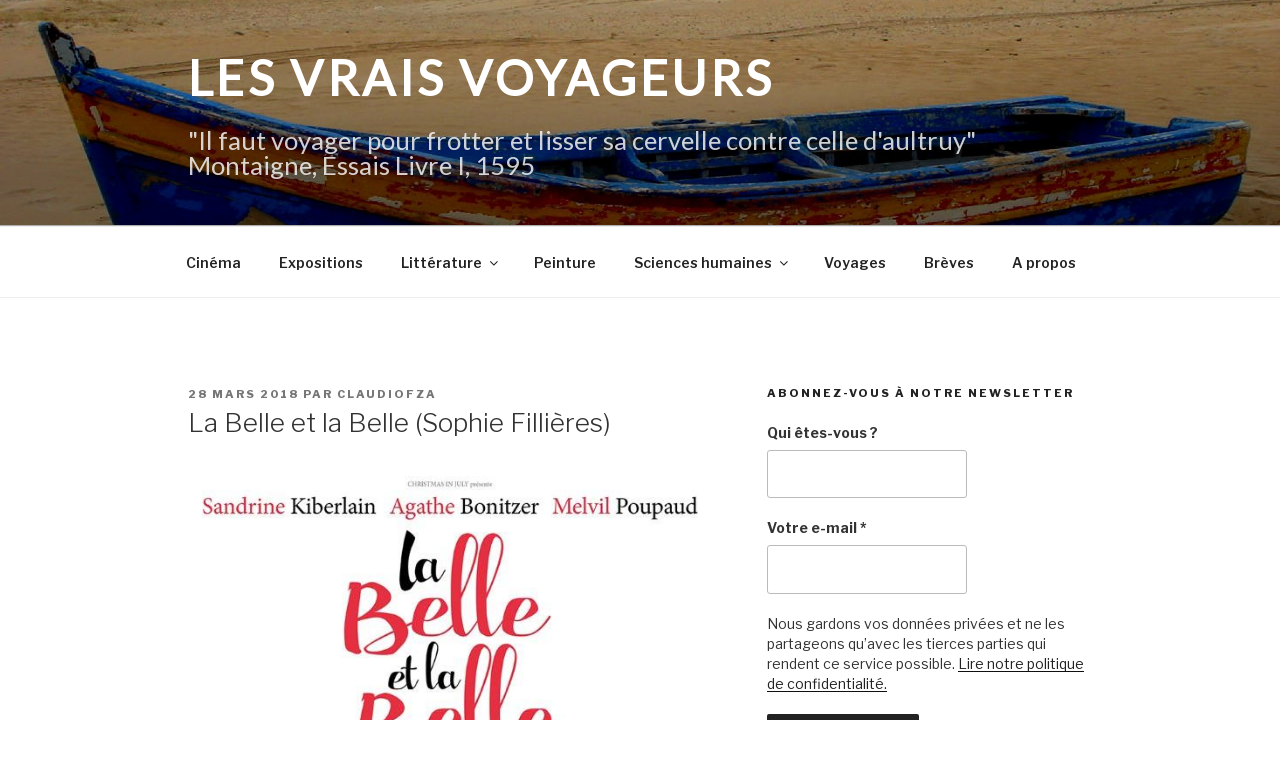

--- FILE ---
content_type: text/html; charset=utf-8
request_url: https://www.google.com/recaptcha/api2/anchor?ar=1&k=6LcI-sAUAAAAADbsMjIq-rm99nRicc1QcVw-uNiQ&co=aHR0cHM6Ly93d3cubGVzdnJhaXN2b3lhZ2V1cnMuY29tOjQ0Mw..&hl=fr&v=PoyoqOPhxBO7pBk68S4YbpHZ&theme=light&size=normal&anchor-ms=20000&execute-ms=30000&cb=wbd4fwshsmvg
body_size: 49516
content:
<!DOCTYPE HTML><html dir="ltr" lang="fr"><head><meta http-equiv="Content-Type" content="text/html; charset=UTF-8">
<meta http-equiv="X-UA-Compatible" content="IE=edge">
<title>reCAPTCHA</title>
<style type="text/css">
/* cyrillic-ext */
@font-face {
  font-family: 'Roboto';
  font-style: normal;
  font-weight: 400;
  font-stretch: 100%;
  src: url(//fonts.gstatic.com/s/roboto/v48/KFO7CnqEu92Fr1ME7kSn66aGLdTylUAMa3GUBHMdazTgWw.woff2) format('woff2');
  unicode-range: U+0460-052F, U+1C80-1C8A, U+20B4, U+2DE0-2DFF, U+A640-A69F, U+FE2E-FE2F;
}
/* cyrillic */
@font-face {
  font-family: 'Roboto';
  font-style: normal;
  font-weight: 400;
  font-stretch: 100%;
  src: url(//fonts.gstatic.com/s/roboto/v48/KFO7CnqEu92Fr1ME7kSn66aGLdTylUAMa3iUBHMdazTgWw.woff2) format('woff2');
  unicode-range: U+0301, U+0400-045F, U+0490-0491, U+04B0-04B1, U+2116;
}
/* greek-ext */
@font-face {
  font-family: 'Roboto';
  font-style: normal;
  font-weight: 400;
  font-stretch: 100%;
  src: url(//fonts.gstatic.com/s/roboto/v48/KFO7CnqEu92Fr1ME7kSn66aGLdTylUAMa3CUBHMdazTgWw.woff2) format('woff2');
  unicode-range: U+1F00-1FFF;
}
/* greek */
@font-face {
  font-family: 'Roboto';
  font-style: normal;
  font-weight: 400;
  font-stretch: 100%;
  src: url(//fonts.gstatic.com/s/roboto/v48/KFO7CnqEu92Fr1ME7kSn66aGLdTylUAMa3-UBHMdazTgWw.woff2) format('woff2');
  unicode-range: U+0370-0377, U+037A-037F, U+0384-038A, U+038C, U+038E-03A1, U+03A3-03FF;
}
/* math */
@font-face {
  font-family: 'Roboto';
  font-style: normal;
  font-weight: 400;
  font-stretch: 100%;
  src: url(//fonts.gstatic.com/s/roboto/v48/KFO7CnqEu92Fr1ME7kSn66aGLdTylUAMawCUBHMdazTgWw.woff2) format('woff2');
  unicode-range: U+0302-0303, U+0305, U+0307-0308, U+0310, U+0312, U+0315, U+031A, U+0326-0327, U+032C, U+032F-0330, U+0332-0333, U+0338, U+033A, U+0346, U+034D, U+0391-03A1, U+03A3-03A9, U+03B1-03C9, U+03D1, U+03D5-03D6, U+03F0-03F1, U+03F4-03F5, U+2016-2017, U+2034-2038, U+203C, U+2040, U+2043, U+2047, U+2050, U+2057, U+205F, U+2070-2071, U+2074-208E, U+2090-209C, U+20D0-20DC, U+20E1, U+20E5-20EF, U+2100-2112, U+2114-2115, U+2117-2121, U+2123-214F, U+2190, U+2192, U+2194-21AE, U+21B0-21E5, U+21F1-21F2, U+21F4-2211, U+2213-2214, U+2216-22FF, U+2308-230B, U+2310, U+2319, U+231C-2321, U+2336-237A, U+237C, U+2395, U+239B-23B7, U+23D0, U+23DC-23E1, U+2474-2475, U+25AF, U+25B3, U+25B7, U+25BD, U+25C1, U+25CA, U+25CC, U+25FB, U+266D-266F, U+27C0-27FF, U+2900-2AFF, U+2B0E-2B11, U+2B30-2B4C, U+2BFE, U+3030, U+FF5B, U+FF5D, U+1D400-1D7FF, U+1EE00-1EEFF;
}
/* symbols */
@font-face {
  font-family: 'Roboto';
  font-style: normal;
  font-weight: 400;
  font-stretch: 100%;
  src: url(//fonts.gstatic.com/s/roboto/v48/KFO7CnqEu92Fr1ME7kSn66aGLdTylUAMaxKUBHMdazTgWw.woff2) format('woff2');
  unicode-range: U+0001-000C, U+000E-001F, U+007F-009F, U+20DD-20E0, U+20E2-20E4, U+2150-218F, U+2190, U+2192, U+2194-2199, U+21AF, U+21E6-21F0, U+21F3, U+2218-2219, U+2299, U+22C4-22C6, U+2300-243F, U+2440-244A, U+2460-24FF, U+25A0-27BF, U+2800-28FF, U+2921-2922, U+2981, U+29BF, U+29EB, U+2B00-2BFF, U+4DC0-4DFF, U+FFF9-FFFB, U+10140-1018E, U+10190-1019C, U+101A0, U+101D0-101FD, U+102E0-102FB, U+10E60-10E7E, U+1D2C0-1D2D3, U+1D2E0-1D37F, U+1F000-1F0FF, U+1F100-1F1AD, U+1F1E6-1F1FF, U+1F30D-1F30F, U+1F315, U+1F31C, U+1F31E, U+1F320-1F32C, U+1F336, U+1F378, U+1F37D, U+1F382, U+1F393-1F39F, U+1F3A7-1F3A8, U+1F3AC-1F3AF, U+1F3C2, U+1F3C4-1F3C6, U+1F3CA-1F3CE, U+1F3D4-1F3E0, U+1F3ED, U+1F3F1-1F3F3, U+1F3F5-1F3F7, U+1F408, U+1F415, U+1F41F, U+1F426, U+1F43F, U+1F441-1F442, U+1F444, U+1F446-1F449, U+1F44C-1F44E, U+1F453, U+1F46A, U+1F47D, U+1F4A3, U+1F4B0, U+1F4B3, U+1F4B9, U+1F4BB, U+1F4BF, U+1F4C8-1F4CB, U+1F4D6, U+1F4DA, U+1F4DF, U+1F4E3-1F4E6, U+1F4EA-1F4ED, U+1F4F7, U+1F4F9-1F4FB, U+1F4FD-1F4FE, U+1F503, U+1F507-1F50B, U+1F50D, U+1F512-1F513, U+1F53E-1F54A, U+1F54F-1F5FA, U+1F610, U+1F650-1F67F, U+1F687, U+1F68D, U+1F691, U+1F694, U+1F698, U+1F6AD, U+1F6B2, U+1F6B9-1F6BA, U+1F6BC, U+1F6C6-1F6CF, U+1F6D3-1F6D7, U+1F6E0-1F6EA, U+1F6F0-1F6F3, U+1F6F7-1F6FC, U+1F700-1F7FF, U+1F800-1F80B, U+1F810-1F847, U+1F850-1F859, U+1F860-1F887, U+1F890-1F8AD, U+1F8B0-1F8BB, U+1F8C0-1F8C1, U+1F900-1F90B, U+1F93B, U+1F946, U+1F984, U+1F996, U+1F9E9, U+1FA00-1FA6F, U+1FA70-1FA7C, U+1FA80-1FA89, U+1FA8F-1FAC6, U+1FACE-1FADC, U+1FADF-1FAE9, U+1FAF0-1FAF8, U+1FB00-1FBFF;
}
/* vietnamese */
@font-face {
  font-family: 'Roboto';
  font-style: normal;
  font-weight: 400;
  font-stretch: 100%;
  src: url(//fonts.gstatic.com/s/roboto/v48/KFO7CnqEu92Fr1ME7kSn66aGLdTylUAMa3OUBHMdazTgWw.woff2) format('woff2');
  unicode-range: U+0102-0103, U+0110-0111, U+0128-0129, U+0168-0169, U+01A0-01A1, U+01AF-01B0, U+0300-0301, U+0303-0304, U+0308-0309, U+0323, U+0329, U+1EA0-1EF9, U+20AB;
}
/* latin-ext */
@font-face {
  font-family: 'Roboto';
  font-style: normal;
  font-weight: 400;
  font-stretch: 100%;
  src: url(//fonts.gstatic.com/s/roboto/v48/KFO7CnqEu92Fr1ME7kSn66aGLdTylUAMa3KUBHMdazTgWw.woff2) format('woff2');
  unicode-range: U+0100-02BA, U+02BD-02C5, U+02C7-02CC, U+02CE-02D7, U+02DD-02FF, U+0304, U+0308, U+0329, U+1D00-1DBF, U+1E00-1E9F, U+1EF2-1EFF, U+2020, U+20A0-20AB, U+20AD-20C0, U+2113, U+2C60-2C7F, U+A720-A7FF;
}
/* latin */
@font-face {
  font-family: 'Roboto';
  font-style: normal;
  font-weight: 400;
  font-stretch: 100%;
  src: url(//fonts.gstatic.com/s/roboto/v48/KFO7CnqEu92Fr1ME7kSn66aGLdTylUAMa3yUBHMdazQ.woff2) format('woff2');
  unicode-range: U+0000-00FF, U+0131, U+0152-0153, U+02BB-02BC, U+02C6, U+02DA, U+02DC, U+0304, U+0308, U+0329, U+2000-206F, U+20AC, U+2122, U+2191, U+2193, U+2212, U+2215, U+FEFF, U+FFFD;
}
/* cyrillic-ext */
@font-face {
  font-family: 'Roboto';
  font-style: normal;
  font-weight: 500;
  font-stretch: 100%;
  src: url(//fonts.gstatic.com/s/roboto/v48/KFO7CnqEu92Fr1ME7kSn66aGLdTylUAMa3GUBHMdazTgWw.woff2) format('woff2');
  unicode-range: U+0460-052F, U+1C80-1C8A, U+20B4, U+2DE0-2DFF, U+A640-A69F, U+FE2E-FE2F;
}
/* cyrillic */
@font-face {
  font-family: 'Roboto';
  font-style: normal;
  font-weight: 500;
  font-stretch: 100%;
  src: url(//fonts.gstatic.com/s/roboto/v48/KFO7CnqEu92Fr1ME7kSn66aGLdTylUAMa3iUBHMdazTgWw.woff2) format('woff2');
  unicode-range: U+0301, U+0400-045F, U+0490-0491, U+04B0-04B1, U+2116;
}
/* greek-ext */
@font-face {
  font-family: 'Roboto';
  font-style: normal;
  font-weight: 500;
  font-stretch: 100%;
  src: url(//fonts.gstatic.com/s/roboto/v48/KFO7CnqEu92Fr1ME7kSn66aGLdTylUAMa3CUBHMdazTgWw.woff2) format('woff2');
  unicode-range: U+1F00-1FFF;
}
/* greek */
@font-face {
  font-family: 'Roboto';
  font-style: normal;
  font-weight: 500;
  font-stretch: 100%;
  src: url(//fonts.gstatic.com/s/roboto/v48/KFO7CnqEu92Fr1ME7kSn66aGLdTylUAMa3-UBHMdazTgWw.woff2) format('woff2');
  unicode-range: U+0370-0377, U+037A-037F, U+0384-038A, U+038C, U+038E-03A1, U+03A3-03FF;
}
/* math */
@font-face {
  font-family: 'Roboto';
  font-style: normal;
  font-weight: 500;
  font-stretch: 100%;
  src: url(//fonts.gstatic.com/s/roboto/v48/KFO7CnqEu92Fr1ME7kSn66aGLdTylUAMawCUBHMdazTgWw.woff2) format('woff2');
  unicode-range: U+0302-0303, U+0305, U+0307-0308, U+0310, U+0312, U+0315, U+031A, U+0326-0327, U+032C, U+032F-0330, U+0332-0333, U+0338, U+033A, U+0346, U+034D, U+0391-03A1, U+03A3-03A9, U+03B1-03C9, U+03D1, U+03D5-03D6, U+03F0-03F1, U+03F4-03F5, U+2016-2017, U+2034-2038, U+203C, U+2040, U+2043, U+2047, U+2050, U+2057, U+205F, U+2070-2071, U+2074-208E, U+2090-209C, U+20D0-20DC, U+20E1, U+20E5-20EF, U+2100-2112, U+2114-2115, U+2117-2121, U+2123-214F, U+2190, U+2192, U+2194-21AE, U+21B0-21E5, U+21F1-21F2, U+21F4-2211, U+2213-2214, U+2216-22FF, U+2308-230B, U+2310, U+2319, U+231C-2321, U+2336-237A, U+237C, U+2395, U+239B-23B7, U+23D0, U+23DC-23E1, U+2474-2475, U+25AF, U+25B3, U+25B7, U+25BD, U+25C1, U+25CA, U+25CC, U+25FB, U+266D-266F, U+27C0-27FF, U+2900-2AFF, U+2B0E-2B11, U+2B30-2B4C, U+2BFE, U+3030, U+FF5B, U+FF5D, U+1D400-1D7FF, U+1EE00-1EEFF;
}
/* symbols */
@font-face {
  font-family: 'Roboto';
  font-style: normal;
  font-weight: 500;
  font-stretch: 100%;
  src: url(//fonts.gstatic.com/s/roboto/v48/KFO7CnqEu92Fr1ME7kSn66aGLdTylUAMaxKUBHMdazTgWw.woff2) format('woff2');
  unicode-range: U+0001-000C, U+000E-001F, U+007F-009F, U+20DD-20E0, U+20E2-20E4, U+2150-218F, U+2190, U+2192, U+2194-2199, U+21AF, U+21E6-21F0, U+21F3, U+2218-2219, U+2299, U+22C4-22C6, U+2300-243F, U+2440-244A, U+2460-24FF, U+25A0-27BF, U+2800-28FF, U+2921-2922, U+2981, U+29BF, U+29EB, U+2B00-2BFF, U+4DC0-4DFF, U+FFF9-FFFB, U+10140-1018E, U+10190-1019C, U+101A0, U+101D0-101FD, U+102E0-102FB, U+10E60-10E7E, U+1D2C0-1D2D3, U+1D2E0-1D37F, U+1F000-1F0FF, U+1F100-1F1AD, U+1F1E6-1F1FF, U+1F30D-1F30F, U+1F315, U+1F31C, U+1F31E, U+1F320-1F32C, U+1F336, U+1F378, U+1F37D, U+1F382, U+1F393-1F39F, U+1F3A7-1F3A8, U+1F3AC-1F3AF, U+1F3C2, U+1F3C4-1F3C6, U+1F3CA-1F3CE, U+1F3D4-1F3E0, U+1F3ED, U+1F3F1-1F3F3, U+1F3F5-1F3F7, U+1F408, U+1F415, U+1F41F, U+1F426, U+1F43F, U+1F441-1F442, U+1F444, U+1F446-1F449, U+1F44C-1F44E, U+1F453, U+1F46A, U+1F47D, U+1F4A3, U+1F4B0, U+1F4B3, U+1F4B9, U+1F4BB, U+1F4BF, U+1F4C8-1F4CB, U+1F4D6, U+1F4DA, U+1F4DF, U+1F4E3-1F4E6, U+1F4EA-1F4ED, U+1F4F7, U+1F4F9-1F4FB, U+1F4FD-1F4FE, U+1F503, U+1F507-1F50B, U+1F50D, U+1F512-1F513, U+1F53E-1F54A, U+1F54F-1F5FA, U+1F610, U+1F650-1F67F, U+1F687, U+1F68D, U+1F691, U+1F694, U+1F698, U+1F6AD, U+1F6B2, U+1F6B9-1F6BA, U+1F6BC, U+1F6C6-1F6CF, U+1F6D3-1F6D7, U+1F6E0-1F6EA, U+1F6F0-1F6F3, U+1F6F7-1F6FC, U+1F700-1F7FF, U+1F800-1F80B, U+1F810-1F847, U+1F850-1F859, U+1F860-1F887, U+1F890-1F8AD, U+1F8B0-1F8BB, U+1F8C0-1F8C1, U+1F900-1F90B, U+1F93B, U+1F946, U+1F984, U+1F996, U+1F9E9, U+1FA00-1FA6F, U+1FA70-1FA7C, U+1FA80-1FA89, U+1FA8F-1FAC6, U+1FACE-1FADC, U+1FADF-1FAE9, U+1FAF0-1FAF8, U+1FB00-1FBFF;
}
/* vietnamese */
@font-face {
  font-family: 'Roboto';
  font-style: normal;
  font-weight: 500;
  font-stretch: 100%;
  src: url(//fonts.gstatic.com/s/roboto/v48/KFO7CnqEu92Fr1ME7kSn66aGLdTylUAMa3OUBHMdazTgWw.woff2) format('woff2');
  unicode-range: U+0102-0103, U+0110-0111, U+0128-0129, U+0168-0169, U+01A0-01A1, U+01AF-01B0, U+0300-0301, U+0303-0304, U+0308-0309, U+0323, U+0329, U+1EA0-1EF9, U+20AB;
}
/* latin-ext */
@font-face {
  font-family: 'Roboto';
  font-style: normal;
  font-weight: 500;
  font-stretch: 100%;
  src: url(//fonts.gstatic.com/s/roboto/v48/KFO7CnqEu92Fr1ME7kSn66aGLdTylUAMa3KUBHMdazTgWw.woff2) format('woff2');
  unicode-range: U+0100-02BA, U+02BD-02C5, U+02C7-02CC, U+02CE-02D7, U+02DD-02FF, U+0304, U+0308, U+0329, U+1D00-1DBF, U+1E00-1E9F, U+1EF2-1EFF, U+2020, U+20A0-20AB, U+20AD-20C0, U+2113, U+2C60-2C7F, U+A720-A7FF;
}
/* latin */
@font-face {
  font-family: 'Roboto';
  font-style: normal;
  font-weight: 500;
  font-stretch: 100%;
  src: url(//fonts.gstatic.com/s/roboto/v48/KFO7CnqEu92Fr1ME7kSn66aGLdTylUAMa3yUBHMdazQ.woff2) format('woff2');
  unicode-range: U+0000-00FF, U+0131, U+0152-0153, U+02BB-02BC, U+02C6, U+02DA, U+02DC, U+0304, U+0308, U+0329, U+2000-206F, U+20AC, U+2122, U+2191, U+2193, U+2212, U+2215, U+FEFF, U+FFFD;
}
/* cyrillic-ext */
@font-face {
  font-family: 'Roboto';
  font-style: normal;
  font-weight: 900;
  font-stretch: 100%;
  src: url(//fonts.gstatic.com/s/roboto/v48/KFO7CnqEu92Fr1ME7kSn66aGLdTylUAMa3GUBHMdazTgWw.woff2) format('woff2');
  unicode-range: U+0460-052F, U+1C80-1C8A, U+20B4, U+2DE0-2DFF, U+A640-A69F, U+FE2E-FE2F;
}
/* cyrillic */
@font-face {
  font-family: 'Roboto';
  font-style: normal;
  font-weight: 900;
  font-stretch: 100%;
  src: url(//fonts.gstatic.com/s/roboto/v48/KFO7CnqEu92Fr1ME7kSn66aGLdTylUAMa3iUBHMdazTgWw.woff2) format('woff2');
  unicode-range: U+0301, U+0400-045F, U+0490-0491, U+04B0-04B1, U+2116;
}
/* greek-ext */
@font-face {
  font-family: 'Roboto';
  font-style: normal;
  font-weight: 900;
  font-stretch: 100%;
  src: url(//fonts.gstatic.com/s/roboto/v48/KFO7CnqEu92Fr1ME7kSn66aGLdTylUAMa3CUBHMdazTgWw.woff2) format('woff2');
  unicode-range: U+1F00-1FFF;
}
/* greek */
@font-face {
  font-family: 'Roboto';
  font-style: normal;
  font-weight: 900;
  font-stretch: 100%;
  src: url(//fonts.gstatic.com/s/roboto/v48/KFO7CnqEu92Fr1ME7kSn66aGLdTylUAMa3-UBHMdazTgWw.woff2) format('woff2');
  unicode-range: U+0370-0377, U+037A-037F, U+0384-038A, U+038C, U+038E-03A1, U+03A3-03FF;
}
/* math */
@font-face {
  font-family: 'Roboto';
  font-style: normal;
  font-weight: 900;
  font-stretch: 100%;
  src: url(//fonts.gstatic.com/s/roboto/v48/KFO7CnqEu92Fr1ME7kSn66aGLdTylUAMawCUBHMdazTgWw.woff2) format('woff2');
  unicode-range: U+0302-0303, U+0305, U+0307-0308, U+0310, U+0312, U+0315, U+031A, U+0326-0327, U+032C, U+032F-0330, U+0332-0333, U+0338, U+033A, U+0346, U+034D, U+0391-03A1, U+03A3-03A9, U+03B1-03C9, U+03D1, U+03D5-03D6, U+03F0-03F1, U+03F4-03F5, U+2016-2017, U+2034-2038, U+203C, U+2040, U+2043, U+2047, U+2050, U+2057, U+205F, U+2070-2071, U+2074-208E, U+2090-209C, U+20D0-20DC, U+20E1, U+20E5-20EF, U+2100-2112, U+2114-2115, U+2117-2121, U+2123-214F, U+2190, U+2192, U+2194-21AE, U+21B0-21E5, U+21F1-21F2, U+21F4-2211, U+2213-2214, U+2216-22FF, U+2308-230B, U+2310, U+2319, U+231C-2321, U+2336-237A, U+237C, U+2395, U+239B-23B7, U+23D0, U+23DC-23E1, U+2474-2475, U+25AF, U+25B3, U+25B7, U+25BD, U+25C1, U+25CA, U+25CC, U+25FB, U+266D-266F, U+27C0-27FF, U+2900-2AFF, U+2B0E-2B11, U+2B30-2B4C, U+2BFE, U+3030, U+FF5B, U+FF5D, U+1D400-1D7FF, U+1EE00-1EEFF;
}
/* symbols */
@font-face {
  font-family: 'Roboto';
  font-style: normal;
  font-weight: 900;
  font-stretch: 100%;
  src: url(//fonts.gstatic.com/s/roboto/v48/KFO7CnqEu92Fr1ME7kSn66aGLdTylUAMaxKUBHMdazTgWw.woff2) format('woff2');
  unicode-range: U+0001-000C, U+000E-001F, U+007F-009F, U+20DD-20E0, U+20E2-20E4, U+2150-218F, U+2190, U+2192, U+2194-2199, U+21AF, U+21E6-21F0, U+21F3, U+2218-2219, U+2299, U+22C4-22C6, U+2300-243F, U+2440-244A, U+2460-24FF, U+25A0-27BF, U+2800-28FF, U+2921-2922, U+2981, U+29BF, U+29EB, U+2B00-2BFF, U+4DC0-4DFF, U+FFF9-FFFB, U+10140-1018E, U+10190-1019C, U+101A0, U+101D0-101FD, U+102E0-102FB, U+10E60-10E7E, U+1D2C0-1D2D3, U+1D2E0-1D37F, U+1F000-1F0FF, U+1F100-1F1AD, U+1F1E6-1F1FF, U+1F30D-1F30F, U+1F315, U+1F31C, U+1F31E, U+1F320-1F32C, U+1F336, U+1F378, U+1F37D, U+1F382, U+1F393-1F39F, U+1F3A7-1F3A8, U+1F3AC-1F3AF, U+1F3C2, U+1F3C4-1F3C6, U+1F3CA-1F3CE, U+1F3D4-1F3E0, U+1F3ED, U+1F3F1-1F3F3, U+1F3F5-1F3F7, U+1F408, U+1F415, U+1F41F, U+1F426, U+1F43F, U+1F441-1F442, U+1F444, U+1F446-1F449, U+1F44C-1F44E, U+1F453, U+1F46A, U+1F47D, U+1F4A3, U+1F4B0, U+1F4B3, U+1F4B9, U+1F4BB, U+1F4BF, U+1F4C8-1F4CB, U+1F4D6, U+1F4DA, U+1F4DF, U+1F4E3-1F4E6, U+1F4EA-1F4ED, U+1F4F7, U+1F4F9-1F4FB, U+1F4FD-1F4FE, U+1F503, U+1F507-1F50B, U+1F50D, U+1F512-1F513, U+1F53E-1F54A, U+1F54F-1F5FA, U+1F610, U+1F650-1F67F, U+1F687, U+1F68D, U+1F691, U+1F694, U+1F698, U+1F6AD, U+1F6B2, U+1F6B9-1F6BA, U+1F6BC, U+1F6C6-1F6CF, U+1F6D3-1F6D7, U+1F6E0-1F6EA, U+1F6F0-1F6F3, U+1F6F7-1F6FC, U+1F700-1F7FF, U+1F800-1F80B, U+1F810-1F847, U+1F850-1F859, U+1F860-1F887, U+1F890-1F8AD, U+1F8B0-1F8BB, U+1F8C0-1F8C1, U+1F900-1F90B, U+1F93B, U+1F946, U+1F984, U+1F996, U+1F9E9, U+1FA00-1FA6F, U+1FA70-1FA7C, U+1FA80-1FA89, U+1FA8F-1FAC6, U+1FACE-1FADC, U+1FADF-1FAE9, U+1FAF0-1FAF8, U+1FB00-1FBFF;
}
/* vietnamese */
@font-face {
  font-family: 'Roboto';
  font-style: normal;
  font-weight: 900;
  font-stretch: 100%;
  src: url(//fonts.gstatic.com/s/roboto/v48/KFO7CnqEu92Fr1ME7kSn66aGLdTylUAMa3OUBHMdazTgWw.woff2) format('woff2');
  unicode-range: U+0102-0103, U+0110-0111, U+0128-0129, U+0168-0169, U+01A0-01A1, U+01AF-01B0, U+0300-0301, U+0303-0304, U+0308-0309, U+0323, U+0329, U+1EA0-1EF9, U+20AB;
}
/* latin-ext */
@font-face {
  font-family: 'Roboto';
  font-style: normal;
  font-weight: 900;
  font-stretch: 100%;
  src: url(//fonts.gstatic.com/s/roboto/v48/KFO7CnqEu92Fr1ME7kSn66aGLdTylUAMa3KUBHMdazTgWw.woff2) format('woff2');
  unicode-range: U+0100-02BA, U+02BD-02C5, U+02C7-02CC, U+02CE-02D7, U+02DD-02FF, U+0304, U+0308, U+0329, U+1D00-1DBF, U+1E00-1E9F, U+1EF2-1EFF, U+2020, U+20A0-20AB, U+20AD-20C0, U+2113, U+2C60-2C7F, U+A720-A7FF;
}
/* latin */
@font-face {
  font-family: 'Roboto';
  font-style: normal;
  font-weight: 900;
  font-stretch: 100%;
  src: url(//fonts.gstatic.com/s/roboto/v48/KFO7CnqEu92Fr1ME7kSn66aGLdTylUAMa3yUBHMdazQ.woff2) format('woff2');
  unicode-range: U+0000-00FF, U+0131, U+0152-0153, U+02BB-02BC, U+02C6, U+02DA, U+02DC, U+0304, U+0308, U+0329, U+2000-206F, U+20AC, U+2122, U+2191, U+2193, U+2212, U+2215, U+FEFF, U+FFFD;
}

</style>
<link rel="stylesheet" type="text/css" href="https://www.gstatic.com/recaptcha/releases/PoyoqOPhxBO7pBk68S4YbpHZ/styles__ltr.css">
<script nonce="GuzBf_xQzti-NGxaKoSh2g" type="text/javascript">window['__recaptcha_api'] = 'https://www.google.com/recaptcha/api2/';</script>
<script type="text/javascript" src="https://www.gstatic.com/recaptcha/releases/PoyoqOPhxBO7pBk68S4YbpHZ/recaptcha__fr.js" nonce="GuzBf_xQzti-NGxaKoSh2g">
      
    </script></head>
<body><div id="rc-anchor-alert" class="rc-anchor-alert"></div>
<input type="hidden" id="recaptcha-token" value="[base64]">
<script type="text/javascript" nonce="GuzBf_xQzti-NGxaKoSh2g">
      recaptcha.anchor.Main.init("[\x22ainput\x22,[\x22bgdata\x22,\x22\x22,\[base64]/[base64]/[base64]/[base64]/[base64]/UltsKytdPUU6KEU8MjA0OD9SW2wrK109RT4+NnwxOTI6KChFJjY0NTEyKT09NTUyOTYmJk0rMTxjLmxlbmd0aCYmKGMuY2hhckNvZGVBdChNKzEpJjY0NTEyKT09NTYzMjA/[base64]/[base64]/[base64]/[base64]/[base64]/[base64]/[base64]\x22,\[base64]\\u003d\x22,\x22Zgliw6ZELmHCm8OvBcOHwqzDp8K6w5/[base64]/DtsKqDMKVdwcBYMO0wpfCtQHCpsKuccKkwo/CkHrDvXMIBMO1B0TCocKvwqI6wofDoErDonkmw5xTWHDDr8K3K8Knw7zDrgBeZwFTa8KfUsKfATTCmcOqQ8Kuw6BqfMKiwrp6ZMKqwqokQmzDicOQwonCiMOLw5EPdi9hwo/Do3ocWVnCkwt9wrBfwpbDvVFQwoUwOg1ywqAfwr7DsMKcw7jDqQYzwrUMPMKrw54PMMKqwpvCj8KEe8KHw5QEUXw+w4XDnsOMXzvCkMKJw6p9w5nDuXY9wpVuRcKLw7fCnsKPD8OFPxvCtDhEe3vCoMKAJU/Dhm/[base64]/ClQ9CLlPCk8OSDMOBw6d/[base64]/[base64]/CiCzDr3TDk0YFRcKGQgnCsh19Y8KLEMOSP8OGwrnDl8K1FEI5wrzCtsOqw58rXxANdFfCpwR6w7DCpsKJdW3CiCFqPzjDvX7DpMKFEyxsB2bDhhBqw7MawpjCtMOowr/DglDDv8KyH8O/w5XCuyN/wpfCrl7CvnUQaX3CpCVuwqs3MMOUw5oEw4hiwoYIw7IDw5oYOsKYw6Q5w7rDn2M4ORDCucKgQMOQesOJw6UYOMOMPHHCgFMdwp/CvB7Dn2NLwogfw6sRMgUtEgjDhDvDssOgKMO2ay/DjcKgw6dGLR5yw5nClMKBQRLDukhPwq/ChsKhwo7CusKHccK7S21BayN1wqsmwp1Ow4BtwrjDv2nDvVvDoT50w7fDu2cQw7JeVX52w5PCsTbDkMK1AwBjekPClH3CssKkDH/[base64]/DhMKCIDvCpQgrw5fCjjDCjArDt8KTUVfDqlHDsMOPTXNBwqhjw4JAQ8OXPAR2w4/CtCTClcKcFQzDg0zCl2tTw6jDlhfCrMOxwqHDuSBGSsKnd8Kuw79zacKEw70GDsK0woHCvjAlYDodGU/DqjFUwoQDV3kQbgBgw5Ipw6jDjBxqL8OhVRbCiw3CqkTDpcKiQ8Klw6h1WzpVwpwKBmMjd8KhZWF7w4/DrQRlw69eEsK5bDZqI8KQwqbDnMOlw4/[base64]/DpcO+dzQtwqbCusKKG8OkYV/CqsOlw43DpsK4w6XDo2hVw6lYdTBrw6lgfmxlPFPDhcOPJUvCk2XCrmHDtcOoMGLCmsKmHRbClF3CkFdgDsO1wqHCjVbDs34/[base64]/Dr8OUw7zDk8KRw7cjTzMsw54gD8O8S8O2GkzCkMOlwq7DrMOKZ8OIw78BC8OCwo3CicKfw5hFL8KCfsKJcxbDuMORwqM/wppuwrTDgELCksO7w6PCvFfDoMKswp3DmsKQMsOjfA5Mw7DCswMmacKXwqzDicKYw6LCv8KHT8Knw7/Ds8KUMsOPworDhcKSwrvDllAZM0gww6DCsxzClyYxw6kaPWhawqdYWcOdwrYkwo3Do8K0HsKMJ1VtYyDChcOTJAJbd8KTwqYwesO1w4LDikdhUcK+H8O9w7DDij7DhMOKw5R9KcOOw4LDpSJVwozCkMOGwrEpRQtQccOSURLCj3IHwpU8wqrCgijCnx/DjMK+w44pwp3DgHDCucKlw57CnXzDoMKbcsORw7ILWULCl8KAZQUAwoNJw47Dm8Kqw4/Cv8OUccK8wphpazLCgMOQacK/b8Oad8O2wofCuwnCisK9w4vCmktCEGAFw7FodhPCqsKFNGtTN1Rqw4FHw7jCvcOWDBXDgsOvND3CvsOAwpPChF3DtsK1ZMKde8KTwqlOwrobw7rDnB7ClnjCgMKjw78+fmxKPMKWwrHChF3DjMKnWD/DoiswwrTDo8OcwqYNwqvCmMOgwq/DljfDhXQ5Ym7CjB4QAMKHVMO/w4AWUsKrRcOhQHMlw4LDs8OmOxTDksKhwroLDHfDh8OAwp1ywpdpcsOOH8ODTQrChUxKC8Ktw5PDqyh6U8OLHMOfw643YsOiwr4NPXcOwrU2BWXCtMOSwoBCYBHDh3FXLyXDpyxbH8Odwo3CpzE4w4vChcK+w5sNK8Krw6LDqMKxOcOZw5HDphHDnToIacK/wpUjw6ddNsKkwqcpeMOQw5PCnWgENjPCty0zRSpvw7TCoibDmsKow4HDvVdIPMKZaDHCjlXCigvDhx3DqhPDkcO/w5PDgjckwpdOOsKfwoTCpFXDmsOwXMOewr/DiQotNUfDq8KKw6jCgXU7IQ3DlsKPY8Kcw450woDDhsKQU0rCglbDkwbCu8KewpfDl384fMOkMcK3AcK9w58PwprDmDLDgcOuwogGXsKiPsKYQ8K+AcKkw6xgwrxRwp1XDMK+woXDs8Oaw7JYwq/CpsO9w519w44vw6I9wpHCmAITwp0sw57Dk8OMwpPDpQ/Dtl7ChxfCgCzDtsOxwpTDkMKQwpRcfHQ7DW9NeinCnQ7Dk8Kpw7XDscK5acKVw59UMTXCqEMNYwXDjQ1RQMODbsKfAxPDjybDuVfDhCjCnjPDvcOZVkcswq/DgMO5fETDr8OJesKOwohxwqHCicOSwrjCg8Orw6/[base64]/CpkPDrz06w7PDoMOAwrPCmcOnMWDCksOJwoJ/w6DCpMOiw6vDtULDoMKKwpPDpgDChcK2w6LCuVTDo8K0Sj3ChcKawqnDjEPDmU/Dm1k0wrhnCcKNQ8OHwrjDmwHCicOpwqpQGMKVw6HCvMKwSDs9wqLDhy7DqsKSwpkqwoIVBcKIDsKPAcOMeiIawo4nDcKYwrPClEvCowRiwrvChMKlLcOqw793XsKtKWE4w71dw4MjbsKMQsKXIcKXSndFwrTCsMOLHkASWn9/MkIFR0bDhGMCJsOBfMOewrzDrsKaTg8wR8OtAio+XsK9w57DgjZnwqRRXDTCslpxbCHDjsOUw4nDu8KYAgnCoXddIgHCglPDqcK9FEPCq0kDwqPCo8Kmw6rDgz/[base64]/w5zCpyXCqMKnUTtww7lTw4Ugw4LCn8OffxRjwqQmwpxgeMK4W8OXfcO6fH1oUMKsHjTDjMOnfcKBWiR0wrLDrMOxw7nDvcKCWEc0w4VWGD/DqUjDncKREsKSwozDozTDucOnwrt9w6JMwogVwrETwr7DkTpbw41JSwBJw4XCtMK8w4PDpsO8wrjDssOZwoMnW04aY8Kzw4sWaHRUHRtbNG/CjMKtwpZBCcK1w4c4asK3Qw7CvQDDu8KNwpXDn1s/w43CliN4Q8Kzw7nDh0UjMcONUC3DtsKfw53DqcKmccO5SsObwofCuzHDhgk/EB/DgMKeL8Ozwq/CmGrClMKcw7pKw7jDqkvCo1TDpMOccMOfwpUoUcOkw6vDocOxw6d0wrPDpUDCjiVuYjEdSnwQZ8OLK3bCgQzCtcOIwrrDnMKww70Lw6/DrS5ywqMBwojDnsKENyU1GcO+X8OOW8KOwrTCjMOQwrjCjmHDhFBeCsOMU8KIXcKGTsKsw53CgS4ZwpTClD1vwoslw74MwoXDn8Klw6HDjlHCqk/CgsOPLi3DpBHChMOrAy57w6FKw6bDpMO1w64IBWjCi8OZRX11PxwfI8Ouw6h0wqBOcytGw7gBwrHDtcKSwobDg8KDwop2SMKow4tDw4/[base64]/CrH3Dq8OOE8KNHMOEw7/Ct8KeCcOOwrrDgMOzRMKUw4XCl8KJw5fCpsObbHFuw7bDh1nCpsK2w4ICNcKDw4ELIsOaEsKGQTfCvMOqAsOUTMOswp48aMKkwrbDt2JawoI3FWw0VcO1DDDCnHNXAsOpQMK7w4rDq3bDgXDDt0hDw67CqExvwqzDq3ApCBXDo8KNw5cow6F7Zj7CjmsZw4/CvmAmDWzDhsOjw5nDmTYSX8Kvw7Miw7LCpcKxwqTDvMOwH8Kmwrs8PcO4ecOCccOlF3oxwofCt8KMHMKYczlvDcOAGhjDr8OHw68jfhvDokjCtSrCocK8w5zDkQvDoRzCqcOxw7h/w64Dw6Ykw63CqcKLwpHClwRlw7FGc1vDvcKOwp5DVnYMJ31BETvDscKVUCstCgVAPsOmE8OKEcKTTRbDqMOBEQ3CjMKtYcKew5zDnCB3AxMnwqAracO9wq/CrxF4UcKBMmrCn8KXwpkDwqpmHMOYEBrCpxnCkTsRw6MkwojDusKTw4vDhF0eJlx7UMOUOMOqJcOyw6/DtiROwrrCq8OxaGg+e8Okc8KcwpnDu8ObaBfDtsKQwoQ/w54mRh/DqMKSRS3ConBgw7DCncKyXcKMwpTCgWtBw4bDqcK6AsOBaMOgwrE1bknChRM5Q1tdwrjCmTkCPMK4w6/Cih7DrMOYwrcoNzvCskfCq8O2wpVWIkJvwpUUH2bDt0rCj8K+Yxs2w5fDqAopMkYOSR8eZy7CtjRzw69sw5Z5DsOFw6YtWMKYR8KzwoY4wowDTVZWw5zCrB89w5h3BMOFw4AcwoXCmX7CgC4iW8O+w4NQwp53RsK1wo/DtS7CnE7DoMKbw6nDsHtMcyVJwrLDjzclw6zCkz3Cl0rCiG8Fwr14UcKJw4YHwrdJw6MmPsKmw4rDnsKyw71fEmLDjMO3ZQMGGMKJecOSMh3DjsOEMcKRJj9qY8K6GGDCuMO2w5DDgsO0DnfDiMOTw67CjsKwBTNgwrDCq2fCsEAWw4cFKMKow40/wpEUfsONwpPClCrClApnwqHCpsKFWA7DjsOsw5cIH8KrFhvDrULDpcOSw7DDtBnDncKYcRrDpQXCmhVWU8OVwr8pw4tnw7gtwrkgwoZ/[base64]/[base64]/[base64]/CtcK7YzfDpsO+w7g+w45vwqN3G33DnMOmGMKqW8KQUXNTwrTDiVpXIgnCk3h9M8KGI0RvwpPCgsK9B3XDo8KeN8KJw6XClMOGEcOfw7UkwpbDl8KtPcOEw4/CnMKIccK4KlzCiiPCgEkbb8K5wqLDq8OiwqkNw5cSFMOPwoo8OWnDvwBiaMOZK8KXCgsSw6dBYsOAZMKxwovClcKSwrl2czzCrsORwq3CghXDuCzDt8OtScKZwqPDi2HDul/DtWbCuikiwpMxbcOnwrjChsO7w4U2wqHDrcOmRyBZw4pKIMONUWMAwocYwqPDmn1Zfn/DljnDlMK3w50dZMOcwrNrw7Qow6PCh8KaJHQEw6jCtF9NLsKuJsO/EsORwqfDmGcmeMOlwqbCusOyQVZwwoPCqsOLwp8WMMOSwpDCkmY4UV/[base64]/[base64]/wovDkEfCsU3Dh2zCqEVmTjwDw6BqwrnDhn/CrHLDtMO3w6EhwpLCh0YpFxRAw5/Co3sqBzlwBQLCpMKawo4VwoMowpopMcKMAMK4w44bwq8GQmLDhcOxw7FCw43CpzMzwoQwb8Kyw6PDksKLY8OmbFrDo8KPw6HDsiFCYmYpwosVMMKKOcK8YgfCj8Ovw6/Dl8K5JMOVLhsIME1awqHCuiQ4w6/DiETCgHk3woXDlcOqw7TDmnHDocKxBUMuJcK2wqLDrA9Mwq3DlMOCwojDlMK2JCrCqkhyLylgZwzDqFjCvEXDt1oTwoUfw6jDosOIWmUZw4zDmcO3w4InQXvDqMKVc8OqZMOdH8OgwpFZTGUBw5cOw4/Dv0LDscODScOXw67DrMKTwozDmyxLMV1cw4lcO8KAw6QrBSjDugPDs8O4w5rDvMKbw57CnsKkLnjDrsK+wrbClV3Cv8KeO3jCoMOEwqDDjlfDiTgkwr8mw6LDp8Oge3xkDnfCj8OfwrXCqsOsU8O/CcOiCsK3Z8KvGMOYfyrCkyF7JcKAwqjDg8KAwqDCtG8DCcOOwoHDq8OnGnMGwrDCmMKmE2/CpmopbDXCpgoVZsOYXz/[base64]/VsKaw77DqgjCom/Cr8OOw4zDjMKDa1fDrmzDhljDhMO4QcO9eBkbY1sZw5TCkCcdwr3DqsOSOMKyw5/CrWY/[base64]/DkyBnwojDisKRWxLCl8KJw6EsworDicKmBsOwUgTCqyPDsWXCjlPCtwTCoHdkwrJEwqHDisOjw4EKw7I/GcOkJSgYw4PCjsOxwrvDnEpOwoQ1wpvCqcOAw6VRa33ClMKvVcKaw7U7w7TCrcKJKMKxdVNFw6APAA4kw4jDkVLDvhbCqsKKw7cqc0bCtcKdA8Okw6BpNUTCpsK7PMKWwoDCusO5Q8OaHi01EsO3KggcwoHCjMKND8K2wr4dJMK/FkwjF2dVwqEdeMK7w6PCmHvChyHDrVUFwqDCiMOFw4XCjMOPaMKabgQkwrgaw402VcKSwpFLdjZmw5FsbVwZCMKVwo/Cm8O3KsOywrXDiFfCgjrCtn3Cqj8TC8Kmw70ww4cIwqUmw7NwwqvCnH3DhERNFTtjdCzDosOhScOjZH3Cm8Oww4VODlo9U8OSw4g/MV5swp82BcO0wogRLBzCmkjCvcKZw49oYMKtCcOlwo3CgcK5wqU4N8KAY8OvYsKrw5kUAcOxRFZ9HcOpGE/[base64]/CpsOUw5guQcOERsOwMAPDiMOEw7NTZ8KDKCYjRsOQLCPDiwIUwqMqKcOsOcOSwpJPIBEiRsKzBlDCjRlAcXPDi1vDqmV1TMOjwqbDrsKPaH9JwpUSw6ZAw7NfaCg7wpUswrbCgirDrMK/HXEoF8OfNCINwo0geU8EDSMHXQUfNsKmScOJScO4Ly/CgyDCvlh+wqwBdDJwwrHDs8K4w4jDksKyJ23DtRgewpx4w5pWcsKFTX/[base64]/DlMKhw73CtsKId8KJc2VPT8KPbwLDrBXCu8KHGMOIwqPDusOEOycTwqzDlcOHwoBYw7/DozfDpMOsw5DDvMKawofCosOSw6FpRwN/YQnDm0p1wrkAwrICKltfJnHChsOaw5TCmnLCscOsAgbClR7CpcOgLcKSLV/[base64]/CuDgXw4jDtj/ChHFJTg/DswDDnsOiw4gYw7PDkcKVI8OgfiRif8Ojwr0rMl/DhsKzJsKVwozCmQtuDMOGw6gQecKaw5MjWSxYwox3w6fDjkhCU8OqwqDDr8O1LsK3w6pgwp1awq5ww6FeBCIMwrnCj8OyVS/DnRYHdMOsFcOsNsKLw7QJEkLDg8OPw4nCicKFw7/CtxrDqDDCgyPCoXDChjLDg8OdwrPDg0/CtEYwQMK7wqjDphjCjwPDlWQmwqo7wqfDoMKYw6HDlzZodcOAw7HDuMO8I8KIwo/DuMKLw5nDhCFTw4tSwqFuw7xswoDCoix3w5V1BXvDt8OHFxHDhE/Ds8KRMsOLw4pHw5QJYsK2wqHDscOjMnXCuREPGB7DrBZqwrAhw5nDj2gmGXnCgkgJH8KiSmlow5hNI21bwpfDt8KBBGBZwqVrwqdNw50pPMK2RsOZw5nCmcKqwo7CtcOhw5l2wp3CrC1uwrzDrAXCg8KHPyvDk0DDisOnFMKwDQMRw60gw6pBek/Dkic7wp04w7wqAjFVLcK+R8KQWsKVCsO+w6NjwojCksOiPiLCoyIGwqYDEsKHw6zCikJpc1DDoBPDmlszw6/CsTYyacOEOyfCijHCqiALZjfDvsOSw7FYbcKVLcKPwqRCwpIKwqMFDl5QwqvDusK/[base64]/CssKCw5IawqMfw5LDisOdw4dpecO4wo/DucKWISTChjXDjsKDw6NuwrIQw7IJJFzCnUYMw689cTnClsKqLMOKezrCrT8BY8Oxwok0NngONsO1w7DCtR0HwrDCiMKOw6/DuMOuPFhQXcK4w7/CtMO1VnzDkMK7w5/[base64]/CkldWwoTDrMOPw5MhwrfChsOdEMKaZ8KtDcOAwoUHEAzCniBsUgDCmsO8VBM+JMKdwpk/w5I9Q8OWwodPw698wqNLH8OSFMKsw5tJXiZsw7o9wp/Cq8OfUMOkdzfDrsOSwp1bw47DlMOFd8Ocw4PDncOCwrUMw4nDusOQNEnDgmwUwrHDr8OmYmZnW8KbJ2/DjcOdwq1awrTCj8OEw5RSw6fCpnV2wrJLwpQMw6gSUjjDimHDrn7Dl1TDncKFN1fCqh4Xa8KDUTjCosOVw4sPIgxBZXtzCsOVw6LCncOiLXrDiz4WMllGZjjCkQxNeg4CQSwOAMKiCG/Dj8OoBsKhwr3DvsKYXEB7FCvCj8OHfcKVw7TDs1rDjULDpsOXwqLCtgltKMK3wpLCjSPCpEnCpcKOwpnDmMOhNUhqHkHDkUMJVhlUIcOLwoPCt3ppS1BxZxLCrcKcYsOCTsO4AMKED8OswqlAGhfDpcO1AkrDksKUw4YENsOFw5VUwrrCs3NiwpDDtUwqMMK/asKCJ8OMGV/ClVrCpDxTwoTDjynCvGcsM3jDo8KJDcOiUGzDumMlasKdwrtfcRzDrAMIw5wXwrvDnsO/w5d9HmTCtQfDvnsFw6XCkTgAwr/CmHMxwpXCu39Lw7DCgh0lwqQmw4kkwpgFw4tWw606NMKxwoHDuG3ClcKrIMKsTcKWwqLDizlLUmsPXcKYw67Dn8O0KsKwwpVawp4nGwpkwr7CvVFDw7LCqQRSw4XCtkFWw6w7w7zDiiwvwplawrfCpcKhLVfDvFxeI8OTXMKbwo/[base64]/DlidZTMOeB09iw4DCoFnDjMO1TjDCtFdbw5FXwo3CmsKzwpHCmMKbXSbCoH/CicKXw5LCusOZfcOBw4ApwrfCrsKLLFEpZyYWFcKrwo7Cn03Dqh7CriEyw5x/wo3ChMO9VsKTHi/Cr05ReMK6wrrCkUArdH89w5bCnihFwoRWU1nCowTCoWNYE8KMw5HCnMK/w54oX0HCusOTw53ClMOLIsKPNsK6W8Oiw4vDoGDCv2fDv8OeS8KzNl3DrAwzGMKNw6kYHsO6w7ZoE8KtwpZxwp5XCsO3wq/Do8KgYTk1wqfDj8KhHRXDklrCu8O9VTvDhSlDLW9Qw7TCkkXCgGDDtzM+b1HDoinClUNEfhkbwrfDssOwQx3DpW5TS090XcK/wp7DrWU4w5sPw5VywoMLw6LDssKsFg/CjsOBwo41woLDpEoLw78PGVMAVFPCpGvCmVU6w6UZR8ONHgcAw7rCtsOwwrfDrnwHHMOAwqx9XEB0wpbDocKpw7HDp8Kew4bCjsOMw4TDuMKbVjNvwqvCtSZ7IlTDh8OuA8OFw7fDpMOyw7lmw5nCpcKuwpvCpcKTREbDnDNrw6/CjCXDsEPDm8Kvw6Q+UMOST8K/IQvCqlY9wpLCk8Kmw6cgw7zCjMKyw4TDu1AQMcKQwrPCm8Kww4p+WsOkVkLCicO5NQ/DlMKSacK7V0BNXXNYw7IDWXsFS8OgbsK3w5nCrsKXwodRTsKJRMK1Ejx0JcKMw43Dl3rDn0TCgy3CrXAwIcKKYsOjw4FYw5UhwqhoPD7CgsKgcgLDpsKZbcOkw6Vsw70nLcKfw4XCvMO6woLDjSnDrcKow4/Du8KYYXjCkFRqbMORwrXDrsKrwpJfEwM1AxrCt2NCwqLCjF4Hw7bCtcOJw5bCocOBwqHDuRfDr8Oew5jDiHLCuXjCqsKMSi5kwrxvYTrCpsOGw6rCtFvDmHHCvsO/Iyhhw74ew4AwHwIzVSkibxEGEMKZJMOhFsKPwoHCpTPCscOVw6ZCSj9wOX/CmnI+w4HCssO3w7TClFxRwqnDtABWw4vCogBYw7cwaMOZwrIsDcKkw5YNQD8kw7zDimtSLWshZsKdw4FodiYUO8K3ST7DsMKBK3fDsMKeHMOnBnjDp8Kdw7x0OcKcw7VmwqjDhV5Ew77Ck1bDiXHCncKpw7/CoHB5BsO+w5MSeTHDlsK0LkwCwpAjGcKaEhh+Q8KnwphBQcKBw7nDrGnCqMKYwqIiw5loAMO9wpMRLVxlbjV7wpckeVbCj3hBw7fCo8OVbDlyXMKJI8K+Sz5Vwq/Du391UjVkH8KMw6nCrBExwoxmw7pmKXfDhk/Cg8KKMcK/[base64]/CtcOFwqLCn8KqUFMmwqTCrMKWUjfDkMK/w5wDw7zDhsK7w4FVVXjDrcKOeSnCgcKRw7RYSRNNw5cQOcK9w7jCt8OQJ3QjwokpVsOdwrp/JX9cw55BQk7CqMKNYgHCgjwBW8Ouwp7CrsOVw4LDoMO1w4Nzw4TDgcKpwopDw5rDvcOxwq7CtsOsRDwgw4XCgsOVwpbDmz8/G1ozw7fDrMKJOFvCsSLCosOYQyTCkMOBUcKwwp3DlcOpw5nCksK3wotSw6cDwpMDwp7Co23DinXDgnnCrsKnw6PDqnNLwo58NMOhDsKKRsKpwr/DgsKPT8KSwpduHXZyBMKXEcOMwq8cwpIbIMKiwrI9KXZlw5F2e8K1wrkrw6jCsU9neyDDusO3wrbCgMO9GDjCn8OpwpMuwoklw6F7CMO2a3BhB8OOQ8KCLsO2CDzCkkU+w6HDn3dLw6xFwrcYw5DCmUliEcOVwpvDqHg9w4XCjmTCvMK8Pl/DssOPEmZVU1dSAsKiwp/DiWDCoMKsw7nCpmXDi8OGDjLCnShswqF/w5xAwq7CtcK2wqwkG8KBRzjCkBvDuRbChDjDr10Tw6PDjsKKfg4Yw7ZDRMOTwoxuV8O3QSJTVMOrFcO3bcOcwrvCukDChFU+CcOTJzTCncKDwpTDh1ZkwpJNMsOnG8Ojw5XDhVpQwpHDuXxyw6vCrsKgwozDksOwwr/CoUzDizUdw6jCgz/CkMKuJ2FAw47Cs8OIIEXDqsOaw703VF/[base64]/wpLDh8Knw4MyGnQlw7LCtF7Dt8KNP3IJw6hEZ8OBw7cuw7Mlw5vDkETDuExEw6gEwrodw7vDh8OjwofDssKqwrYMNsKKw5bCuy7CmsOMVkbCnnPCrsOlKTPCjMKBSnfCgsK3wrluFxw0woTDhEtsecODVMO0wofCmiHCtcKBV8Owwr/CgAtlKRLCnxXDi8KLwqx8wpDCi8Oxw6DDvjnDmMKEwoTCtwgvwp7CtBDDhcKaAghNXRjDi8OwRSTDvsOSwo8vw5TCox4Lw4hBw6fCkg7DocKmw6HCrMODT8OgLcOWB8O0JMKaw4NqaMOww6XDmG84bMO1KMOHTMKJLsKJJSjCv8O8wpkfWFzCrQ/DlMOBw6HCvhUpwoN7wqnDih7CgVJ+wpTDl8KUw77Dhl0lw71ZSMKSCcOhwqBFTMKiOmY7w7XCgl/DscKYw5RnNMKqG3gxwrIqw6cFHT3DoCsNw6o8wo5rw5vCpU3CpXBfw7XDvAcgOFnCiXJFwrnChkvCum7DoMK2Y2Yow6LCuC3DoDrDoMKsw7rCrMKZw6tswoEACD3DrGVSw7jCucKdBcKAwrDDgMO5wroOXcOVEMK7w7dyw4U+XhYoRx/[base64]/CqMONaGIkw4bCs8Oew6HCp8OcQkALwogFw5nDtmF7CkjDlTfCssOiwpDCniBFLcKzD8OywobDrkXDqWzCr8K0fWYdw6g/SX3Dm8KSTcOZw4DCsErDvMKGwrF+fwN0w4nDncO7wrViw6PDsTjDjQ/DlR4uw7jDp8Odw7TDmsKSwrPCvmpIwrIUSMKfd3PCgTbCuRcZwoN3FnMCV8KqwptsXXcgRSPDs1zCv8O7McKYND3CtD4wwoxCwrXCoRJGwodAd0bCgsKYwrBGw43CoMOlPlUcwo/CscK5w7NbC8OBw7dawoDDocOywqwew7Z/w7DCoMOLWS/DjRjCt8OOR2F9woUNBmbDqcOwB8O9w5E/w7tfw77ClcK7w6xVwrXCh8Oxw7XCg29JTy3CrcKNwq7DgmZLw7RTwqfCvXdnwq/[base64]/DgU4Jwoh1AVNww6HDtjvCrsOIUQJmwpRfIlbDnsOVwqXCo8OywrbCs8K9wq7DlQopwqTDiVXChcKrwpQQbFLDlcOMw4HDvcKFwrdEwo/CtxErVG3DpxTCvksdb37DgQkBwojDuC0JE8K4MEZRZMKvwoXDjcKEw47DhEF1b8OtEcOmG8O4woAKa8OaXcOkwqTDtxnCosOWwqQFwqnDrzhAEWrCmcKMwo9yP08Zw7ZHwqorbMKfw7fCn0Q2wqEeClbCqcKCw5BEwoDDl8KRXMO8YBJABh1SaMKNwp/Cj8K6YQ5Cw6BCw5jDlMOdwoxww5DDqX4Tw6HCkWbDnkvCj8O/woIwwrvDisOjw6ocwpjDosObwqnChMKoVcOedH/DlXR2w53Cn8K6w5JpwpzCnsONw4QLJGbDicKvw5slwpNewrPDr1FNw4NHwrLDsVwuwoNKMgLCqMOVw6VXbVwqwoXCssOWLghZEsKMw7Yjw6xBLBVfQMKSwrALBR14fW1Tw6BoXcOew4BJwp4ow4bCg8KFw4FsJ8KsSzLDqsOPw7/CvcKKw5tdE8OWX8OSw5/[base64]/CtWXDjWQHTlDDgcOCDHbCgjfDo8K6OzPCrsKxw6PCj8KnJmJQLHtyJcOJwpIMHQbCt31dwpbDnGx+w7ICwpHDhsO7OMObw6/[base64]/Cr8KEET4jwqTCgGJvwooGJgEgLVQGw5LDl8Odw7zDmMKYwq5yw7VNfgcdwq1KUkLCu8Ouw5PDncKQw5fDri3DqV0Ow73CgcOUQ8OqdA/Cu3bDhlPCg8KXVR0pbEDCgx/[base64]/Dv8KcZsKuecKNXxDCnsKKf2/DgVwbaMKyF8OVw70xw71tGwNfwpNLw580R8OoHMKrwqspDcOXw4HCjsO+ECcCwr1Yw4vDpHBgw5jDoMO3FR/[base64]/[base64]/w5IOWcKrfmV1CsKAT8K+SBvChmnDi8KdwrvDnsKibcOQw53DqsKSwqvChFcdw6dewqQcYFgOUDwZwpPDq3bCtHzCpCzDhBfDgUTDrjbCqMKOw4wkA2PCt1dOHMOTwpgfwo/Dl8Kxwp0xw7kdBsOtPsOIwpx0H8KSwpzCn8K0w4tDwoVow7sSwrRUFsOfwqpMDAvDqQQDw6TDjV/Ct8OXw5skJUTCojtLwplPwpUqFcOfQ8Ojwqk7w7hQwq9Uwo5HTk/Dri7CpCLDoGhdw47Dr8OqZsOYw5LDv8KgwrLDrcKewoHDqMK0w57DtsOHDGQKdklDw7rCkAtVW8KCJ8K+J8Klwp8dwojDnDlxwo0owoAXwrJDZjg3w7skaVoJSsKzBcOyMUEOw7HCt8OtwrTDsU0KXMODTyLCscOZHcKCVX3CoMKcwqYfJsOfY8KUw6Q0R8OBdcK/[base64]/Cm0PDhsKvwo/DscKyQcO9HjrCm8KYwoXDuizCv8OpLzLCpcKMfmEDw6suw4vDhnXDkULClMKwwpA8Nl7DmlvDmMKLW8OzCMOBTsObZg7Dh0FswoR/[base64]/Cl8OKwrNXwq3CscOSGcO4IsKhCSPDjcK3fMODBMO8w5tNQGHCgcOlHsKTDMKnwrFpEGljwo3DnnwBNcO+wpfDuMKEwp5xw4TCkhZcACJjIMK9ZsK6w4kQwp1TOcKtSn1xwoDDlkfDs3vDoMKcw6fCl8K4wrAow7ZAM8OUw6rCmcO4WUrCkxwQwq/[base64]/Du8KEw6odwr/CnMKvw5FbwotnwobDjcO7w5LCnjLDuU7CjsO6bxzCssKBLMOAwrTCu3HDqcKkw6RrXcKaw6o/B8OPX8Kfwqg3cMKFw4/DkMOgUi3CinDDsXQZwoctW3hOKhDDt1LCscOYXTlTw6kywpFTw5fDnsKlwpMiJMKFw6hZwrECwrvCnTzDoG/CkMKtw6DDr33Cq8OowrLCjQDCtsOsYcK4HBzCuQzCgUXDjMOiMEZnwpvDscO4w4p7VQBmw5LDnUHDssK/fTTDq8OQw47CqMK6wrTDncKVwrkVw7jCkhrCiDPCg1XDsMKkLjHDj8KgD8OGdsO+GXk6w4XCj2XDuQoVw7zCg8Klw4Z3HMO/[base64]/wpDCsHLChcK6AxzCpkHDqsOESHvCv8K8ShbCqsOgV30Vw7bCtmrCosObUsKdHEzCnMKjw7DCrcKtwoLDv2kFWFBnacKqO0ZRwrhDfMOnwpxmIX1lw4XDuikvPTJVw4zDhcOtMsKhw65Cw5lewoJiwobDvy18PxhaYB9tHE7Cu8OXGB4AKELDh0LDvTPDu8O/O3VfPE0JZcK4wo/DmUFuOB0Sw7rCv8OmHMOqw4dXasO1OwUVfQzDv8KTDg3Dlhx/YcO7w4nChcOzTcKZD8OzchrCqMO1worDgxvDm0xYYMK6wo/DosOXw6dnw4YPw5rCh23DlTdxIcOtwofCi8KACxVmK8K7w6ZSwo/DtVXCosKHeEkNwoliwrdjEMOeTwxPUMOkUcK+w67CmwdIwqxawqbDsn8Ywpp9w73DisKbQsKlw6jDgTp7w7VrM24lw7fCusKUw6/Dj8OBTlfDqm3DjcKBZ18AMXHDqsKPIsOecwhrIzQ3GWfDiMOyGWQtOlV3wr3DiyLDv8KQw4dNw7jDoWc6wq4jwr9xWkDDmcOgDsKowpjCm8KGUsOdUMOuAzRmPg1mDjdPwrfCuXTCswYsI1LDl8KjPVnDrMKEbHLChQ8ke8KUSQzDn8K/[base64]/DgWVIwqnDl8KFw6TDrMOADsKldSEPMxUsbj7Dp8O7I3RWCMKIS1rCqcKww4XDq2s2w53CvMOcfQUcwpkPK8OKU8KhYiPCscKWwoJ3F1vDrcKTM8Kiw70WwpHCnjXClxPDiilLw7xZwoDDrsO2wp42C3nDqsORwoPDpw5Xw7vDvsKdJcKow4LDuRrDn8K7wrXCscKAw7/DlMKawoTDmWfDv8Oww6JdRzxPw6XCmMOqw6nDmy0UPT/Ch3pbZcKRLMOhwpLDvMKowrQRwo9WCMOWV2nClSnDhG/CnMKRGMKsw7tHHsOJTMOGwpjCk8OnBMOmVsK3w6rCh3w2AsKaVyrCqmbDi37Dl2hww5MTKU3DpcKewqTCssK1BMKiH8KjbcKXR8OmP3NCwpUmBkt6wpnDpMO0cCPDl8K/[base64]/fcKcDwfCkE1Ew6lKw7zCtcKfwpjClMK4X8Kdw4Yuw6MXwoDCmsKDfFhIG34Aw5gtwqQhwp7DusKnw7XCl13DgnLDvMOOKQbCmcKWScOld8KBXMKadCvDm8Ouwp84wobCpXR2BQfCvsKLw5wDSsKGPm3CkEHDsEEJw4JjCAMQwrweRMKVKlHCqlDClcOMwqsuwpAaw7/[base64]/CrsKFwqo7worDhcK7DcKWwrbDpiLCsSYISsOiBx3Cm1XDi0I8bmHCocKNwo09w4VIcsOiSmnCr8K3w4bDgMOAQkHCrcO1wohfwpxYCVpmM8O7fxBNwq/CoMOZbB82blJwL8KwF8ObMAHDsxwbH8KSC8OrcHUbw6PCu8K9TsOYw5pBZWjDnUtFcGzDgsOdw47DmgPCrFrDtRrCncKuMC15DcKERzAyw487w6TDosOCOcOAacKtDilBw7XCgnYKNsKWw7HCtMK8BcK2w7jDmMORfFMOEMOZAcOUwp/CvW3CksKgf2nDr8K+Sz3DpMO4ST4TwpRuwo0bwrXCsX3DpsO4woESe8OWOcORPMK/[base64]/Cgg5MwolLwo01Z8OTwoAHMw/DjBjDrcKBwr5ZEMKTw6UHw4lAwqJFw50Mwrhmw43CncOKEwbCtSFhw5g+w6bCvGnDk1whw7dvwohAw5wQwq3DsCEQS8K3VMOww77Cr8Oxw6tjwqHDuMOqwovDnmYKwrUKw4/CtSfCtlPDrEHCtFzCrsOswrPDtcKIWkRrwpoJwobDjWHCosK/wp7DuTtccnTCv8K6fEteHcKkf1kywobDg2LCicKHSi/DvMOUKMOVwo3CqcOgw5PCj8OgwrTCjxZdwqUkfcKFw4ICwr94woPCpVnDuMOecwXCicOBaWvDrMOLd19xDsONasKQwo/CuMOJw6rDk1lWCW/[base64]/DcK9csOdNsOuGMO6ecKbw6/[base64]/ChHXCniLCnMOoworDm8KMTD/CtCnCtjxJYirCvhjCtEXCo8KsOUzDvcKMw4rDtXppw6ldw6/[base64]/Cj8OMw7FBw5p3b8Kcb09LF0B0CsKLMsKYwrVidBzCj8OVY0HCmcOuwpLDrsKHw70dEcKQK8OtFsOubFZkw4orFXzCjcKSw54+w6IVeCxswqLDuCTDh8OLw59Fw7cqZMO6P8KZw4kPwqcLwrHDsjDDmMOJbygAw47DtBfCiTHCu0PDtw/DkVXCosOwwrIEXcOlaFNJCMKfV8KdPDVtAQfChy3DhsKPw4PCtnAJwqkMVSM1wpMKw61cw7vChj/CsggWwoAIR3XDhsKOw5vCuMKhPnJfPsKlFGcMwr9EUcONYcKidsKJwphbw7zCjMKaw7NZwrx9fsKXwpXCvF3DjktEw6PDnMK7IMK7wpYzCX3CkDfCi8K9JMKsOMKzORzClWY5C8Kbw4LCusO1wptIw7PCvsOnL8OYJmhoB8KgSBFtGWXCucKGwocPwqrDuF/Cq8KkQcO3w6wEFMOow4PCjsKTGyLDnmzCs8KkN8ONw4zCtwzCojQAJcOONcOKw4PDqyTDg8KWwqbCpsKXwq8YGRzCmMOAQWQCdMO8woBXw50swp/Cqlhaw6YFwpLCoREWUWA9Hl/CgsKoXcKrYSQvw49sY8Opw5M7CsKAw6M2w6LDo0IYZ8KqEG9QGsOgckzCqUrCncOtRjfDkDwOw69RFBAZw4/[base64]/DtMOncVHCksONw4cZZl3Cp8KfwppIwpHCjVd6V3vDtATChcO4bCnCmMKdAH94HcO7MMKkJsOAwpZaw5PClS97DMOVGcOuJ8KuH8KjeQPCsw/CilTDmcKqe8OsZMKEw7JtKcK/[base64]/[base64]/woEtZcOdGsKiwolIwpohw4pCw6fCiiPDm8O0YmrDlShQw6fDvMOFw613EDrDo8KEw75Sw459WhzChmxtw5jCnHMCwrYfw4bCuhrDo8KafjkNwo4/woIaG8OVw4h9w4nCvcOwVUhtaUw+GzEiHG/DosOFNiJxw43Cl8O9w7DDocOUwohrw7jCicOOw5bDvsO4UWt/w7g0DcObw5XCi1PDhMOlwrEmwoJaRsOWF8KfNzDDgcOSw4DCo3U7Mi80w4JrVMKJw5LCjsOAVlEnw4ZEKsO8SWXDrsOHwoErB8K4aF/DjMOLHsK/K01+RMKIEiUaAQsDwq/DpcOEB8O0wpFGVyvCpWTCucKcSwJBwogAAsOCBzDDhcKJfzdvw4nChsKfDglaNsK3wpB4DwtaJcKCYBTCiUTDlyheUVrCpAU6w4E3wotnKBAse1HCiMOSwopIdsOKDShwAsKaV2NDwqIkw53DoGxaVkrDtx/[base64]/Cg8OQwqBfcQ3Dp8ODwp3CvUXDicOXw7ltdsO4w5gyH8OCPCbCngVCwo94SVrDoAHClxzCu8OgMcKGVX7DicOJwonDvRFyw5fCiMOZwrPCgsOcVcKGK3VqDcKDw4w/GjrClXnCiHjDicOsVFYowoQVY0Q4AMKWw5DCksKvckbCm3E1HSddGEPDkA8ObSbCq03DvjokPm/DscKBwrnCsMK9w4TCu2c3wrPDucKWwqZtQcKvZ8ObwpcHw4knw67Ct8OMw7tTEVkxYcOKdH0Zw4ovw4c0WSZXYAvCtXLCvsKawr9jZBARwpXDtcOrw4Q1w5jDh8O9wpc8bsKZQVzDolAGTELDrWvDoMOPwq0Mwp5wfCh3wr/[base64]/DrWFWYG7DhFtww54bbcOnwoNEdMK6wq4Uw6geHMKUAcKNw5nDnMKOw4UdKijDiGHClzY6H1Rmw5gIwqjClMKXw5QebMOOw6/ClgDDhR3DmEbCgMK7w59zw4/DvcOBb8KeTMKZwqwFwrs+OEjDn8O4wqXCgMKuFX7DvMKLwrbDpBcsw6EDw74hw55TPyhJw5jCmcOVVSF4w5pbaDxvKsKRbsOYwqoRfVTDo8OmYUvCvGEhKsO8ODTCkMOPBMOhaGI5SG7DkMOkSWJBwqnCtCDCscK6Og3DncOcK0lqw4MAwp4Yw6kow6tpQcKxcU/DisKRC8OBL3JCwpHDjgLCncOiw5RRwogEeMOCw4tuw79zwpXDuMOswp8vEXtTw6jDjMKlZ8KofBDDgiJKwrvCmsKtw68FUBN0w5zDlsOzcggCwpnDpMK4VcOlw6TDknRMeljCjsKJesKww5HDkDXCj8K/wp7CisOXSnYnd8K6wr8EwoTChMKOwq/CpTrDssO7wqsXWsO9wrVePMKAwpVoDcKRAcKPw7ZSLMK9F8O8wpLDn1Udw6sEwql1wrBHMMKjw5pvw4oHw7BhwpfCoMOIw6d6P2rDn8OVw55UUMK0w7xGwr0nw53ClkLCq291wo/DjsOow61Qw4MdMcK8VMK4w6zDqFbCgV/Cii/[base64]/DjsOebSDCrwbDilYNfMKKw4cAw6HDiS7CscOrwoPDucKFcsO6wrR1wqHDgsKe\x22],null,[\x22conf\x22,null,\x226LcI-sAUAAAAADbsMjIq-rm99nRicc1QcVw-uNiQ\x22,0,null,null,null,0,[21,125,63,73,95,87,41,43,42,83,102,105,109,121],[1017145,449],0,null,null,null,null,0,null,0,1,700,1,null,0,\[base64]/76lBhn6iwkZoQoZnOKMAhnM8xEZ\x22,0,0,null,null,1,null,0,1,null,null,null,0],\x22https://www.lesvraisvoyageurs.com:443\x22,null,[1,1,1],null,null,null,0,3600,[\x22https://www.google.com/intl/fr/policies/privacy/\x22,\x22https://www.google.com/intl/fr/policies/terms/\x22],\x22ucb4VB1Syjh7o+pw7b7NeVslU8WPoOLnwr1ZF8qXOOA\\u003d\x22,0,0,null,1,1768981198474,0,0,[42,133,135,93,239],null,[64],\x22RC-SwQ0nwqVy9YDnQ\x22,null,null,null,null,null,\x220dAFcWeA6fDykGzuG3MgJ8BSxcQJnYR5LeXAk5pufM5vUMawAQ0LLBosZYsQ02nXRx-t-VkRheHfso35Tgl8cyfLaNvpQDmdUB-w\x22,1769063998692]");
    </script></body></html>